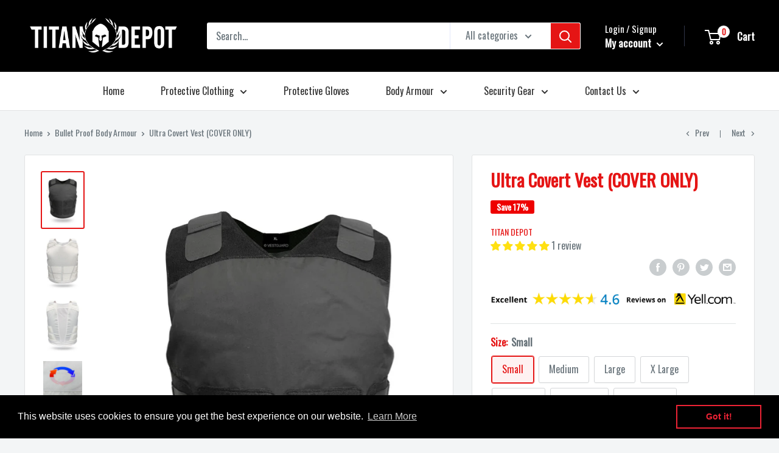

--- FILE ---
content_type: text/javascript
request_url: https://titandepot.co.uk/cdn/shop/t/12/assets/custom.js?v=90373254691674712701746104929
body_size: -657
content:
//# sourceMappingURL=/cdn/shop/t/12/assets/custom.js.map?v=90373254691674712701746104929
